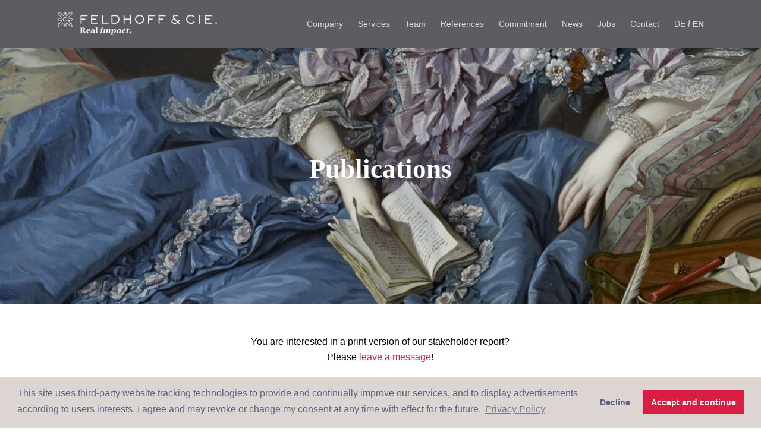

--- FILE ---
content_type: text/html; charset=UTF-8
request_url: https://www.feldhoff-cie.de/en/news/publications
body_size: 3780
content:
<!DOCTYPE html>
<html lang="en">

<head>
  <meta charset="UTF-8" />
  <meta name="viewport" content="width=device-width, initial-scale=1.0" />
  <title>Publications | Feldhoff & Cie.</title>
  <meta name="title" content="Publications | Feldhoff & Cie." />
  <meta name="description" content="" />
  <meta name="robots" content="index" />

  <meta property="og:type" content="website" />
  <meta property="og:url" content='https://www.feldhoff-cie.de/en' />
  <meta property="og:title" content="Publications | Feldhoff & Cie." />
  <meta property="og:description" content="" />
      <meta property="og:image" content="https://www.feldhoff-cie.de/media/site/11ff1ab0fd-1761102135/fci-banner.jpg" />
    <meta property="twitter:card" content="summary_large_image" />

      <link rel="apple-touch-icon" sizes="180x180" href="https://www.feldhoff-cie.de/media/site/71610dec24-1761102135/fci-favicon-96x96-180x180.png" />
    <link rel="icon" type="image/png" sizes="32x32" href="https://www.feldhoff-cie.de/media/site/71610dec24-1761102135/fci-favicon-96x96-32x32.png" />
    <link rel="icon" type="image/png" sizes="16x16" href="https://www.feldhoff-cie.de/media/site/71610dec24-1761102135/fci-favicon-96x96-16x16.png" />
  
    <link href="https://www.feldhoff-cie.de/styles/dist/index.css" rel="stylesheet">
</head>

<body>
  <input type="checkbox" id="gn-menustate" class="gn-menustate" aria-hidden="true">
  <div class='content '>  <header>
    <div class='container'>
      <a href='https://www.feldhoff-cie.de/en'>
                  <img src='https://www.feldhoff-cie.de/media/site/830a0c988b-1761102135/logo-1.png' alt='Feldhoff & Cie. Logo' />
              </a>

      <label class="menuicon" for="gn-menustate" aria-hidden="true">
        <span class="bread bread-top">
          <span class="crust crust-top"></span>
        </span>
        <span class="bread bread-bottom">
          <span class="crust crust-bottom"></span>
        </span>
      </label>

      <nav>
        <ul class='headerlist'>
                      <li class='hasparent'>
              <a href='https://www.feldhoff-cie.de/en/company'>Company</a>
                              <div class='submenu' style='--num: 
                      2            
            ;'>
                  <ul class='submenu'>
                    <li class='header'>
                                              Company                                          </li>
                                          <li class='same'>
                        <a href='https://www.feldhoff-cie.de/en/company'>Company</a>
                      </li>
                                                              <li>
                                                                              <a href='https://3f-group.net/' target='_blank' rel='noopener nofollow noreferrer'>3F Group</a>
                                                                        </li>
                                                          </ul>
                </div>
                          </li>
                      <li class='hasparent'>
              <a href='https://www.feldhoff-cie.de/en/services'>Services</a>
                              <div class='submenu' style='--num: 
                      9            
            ;'>
                  <ul class='submenu'>
                    <li class='header'>
                                              Services                                          </li>
                                                              <li>
                                                  <a href='https://www.feldhoff-cie.de/en/services/brand-concepts'>Brand concepts</a>
                                              </li>
                                          <li>
                                                  <a href='https://www.feldhoff-cie.de/en/services/corporate-communications'>Corporate Communications</a>
                                              </li>
                                          <li>
                                                  <a href='https://www.feldhoff-cie.de/en/services/financial-communications'>Financial communications</a>
                                              </li>
                                          <li>
                                                  <a href='https://www.feldhoff-cie.de/en/services/acceptance-communications'>Acceptance communications</a>
                                              </li>
                                          <li>
                                                  <a href='https://www.feldhoff-cie.de/en/services/special-situations'>Special situations</a>
                                              </li>
                                          <li>
                                                  <a href='https://www.feldhoff-cie.de/en/services/internal-communications'>Internal communications</a>
                                              </li>
                                          <li>
                                                  <a href='https://www.feldhoff-cie.de/en/services/real-estate-forum'>Real Estate Forum</a>
                                              </li>
                                          <li>
                                                  <a href='https://www.feldhoff-cie.de/en/services/real-estate-summit'>Real Estate Summit</a>
                                              </li>
                                          <li>
                                                  <a href='https://www.feldhoff-cie.de/en/services/customised-events'>Customised events</a>
                                              </li>
                                                          </ul>
                </div>
                          </li>
                      <li class='hasparent'>
              <a href='https://www.feldhoff-cie.de/en/team'>Team</a>
                              <div class='submenu' style='--num: 
                      3            
            ;'>
                  <ul class='submenu'>
                    <li class='header'>
                                              Das Team bei Feldhoff & Cie.                                          </li>
                                          <li class='same'>
                        <a href='https://www.feldhoff-cie.de/en/team'>Team</a>
                      </li>
                                                              <li>
                                                  <a href='https://www.feldhoff-cie.de/en/team/corporate-culture'>Corporate Culture</a>
                                              </li>
                                          <li>
                                                  <a href='https://www.feldhoff-cie.de/en/team/career'>Career</a>
                                              </li>
                                                          </ul>
                </div>
                          </li>
                      <li class=''>
              <a href='https://www.feldhoff-cie.de/en/references'>References</a>
                          </li>
                      <li class=''>
              <a href='https://www.feldhoff-cie.de/en/commitment'>Commitment</a>
                          </li>
                      <li class='hasparent'>
              <a href='https://www.feldhoff-cie.de/en/news'>News</a>
                              <div class='submenu' style='--num: 
                      3            
            ;'>
                  <ul class='submenu'>
                    <li class='header'>
                                              News                                          </li>
                                          <li class='same'>
                        <a href='https://www.feldhoff-cie.de/en/news'>News</a>
                      </li>
                                                              <li>
                                                  <a href='https://www.feldhoff-cie.de/en/news/publications'>Publications</a>
                                              </li>
                                          <li>
                                                                              <a href='https://www.feldhoff-cie.de/en/blog'>Blog</a>
                                                                        </li>
                                                          </ul>
                </div>
                          </li>
                      <li class=''>
              <a href='https://www.feldhoff-cie.de/en/jobs'>Jobs</a>
                          </li>
                      <li class=''>
              <a href='https://www.feldhoff-cie.de/en/contact'>Contact</a>
                          </li>
                    <li class='languageswitch'>
            <ul>
                              <li>
                  <a class='lang' href="https://www.feldhoff-cie.de/de/news/publikationen" hreflang="de">
                    de                  </a>
          </li>
                        <li class="active">
                  <a class='lang' href="https://www.feldhoff-cie.de/en/news/publications" hreflang="en">
                    en                  </a>
          </li>
                </ul>
        </li>
        </ul>
      </nav>
    </div>
  </header>

  <section class='layout paddingtopbig paddingbottombig' style='background:
        url("https://www.feldhoff-cie.de/media/site/44803872c6-1761102135/fci_publikationen_header.jpg") no-repeat center / cover,
        #FFFFFF;
  '>
    <div class='container'>
              <div class="column" style="--span:6">
          <div class='block heading bold  center' 
  style='text-align: center; 
    font-family: var(--serif-fonts); 
    color: #FFFFFF;'>
  <h1>
    Publications  </h1>
</div>        </div>
          </div>
  </section>
  <section class='layout paddingtopsmaller paddingbottomnope' style='background:
        #FFFFFF;
  '>
    <div class='container'>
              <div class="column" style="--span:6">
          <div class='block text center' 
  style='text-align: center; 
  font-family: var(--sans-serif-fonts); 
  font-size: 16px; 
  color: #000000;'>
  <p>You are interested in a print version of our stakeholder report? <br>Please <a href="/en/contact" rel="noopener noreferrer nofollow">leave a message</a>!</p></div>        </div>
          </div>
  </section>
  <section class='layout paddingtopsmaller paddingbottomsmall' style='background:
        #FFFFFF;
  '>
    <div class='container'>
              <div class="column" style="--span:6">
          <div class='block publications'>
      <div>
      <img src='https://www.feldhoff-cie.de/media/pages/allpublications/65942fe57b-1761102136/shr-2024-2025.jpg' alt='Feldhoff & Cie. Stakeholder Report 2024/2025'>
      <div>
        <span class='title'>Feldhoff & Cie. Stakeholder Report 2024/2025</span>
        <a href='https://www.feldhoff-cie.de/media/pages/allpublications/bbaaac519c-1761102135/250219_fci_stakeholder-report-2024-25_v1.pdf' target='_blank'>Download now</a>
      </div>
    </div>
      <div>
      <img src='https://www.feldhoff-cie.de/media/pages/allpublications/c07e26ccde-1761102136/im-award-anzeige-2025.jpg' alt='immobilienmanager-Award 2025 / Ad as Aftershow-Partner'>
      <div>
        <span class='title'>immobilienmanager-Award 2025 / Ad as Aftershow-Partner</span>
        <a href='https://www.feldhoff-cie.de/media/pages/allpublications/20c524b732-1761102135/250207_fci_im-award_preistraegerbroschuere_anzeige_award_druckdatei_v1.0.pdf' target='_blank'>Download now</a>
      </div>
    </div>
      <div>
      <img src='https://www.feldhoff-cie.de/media/pages/allpublications/545e8f0f16-1761102136/shr-2023-2024.jpg' alt='Feldhoff & Cie. Stakeholder Report 2023/2024'>
      <div>
        <span class='title'>Feldhoff & Cie. Stakeholder Report 2023/2024</span>
        <a href='https://www.feldhoff-cie.de/media/pages/allpublications/c0a205cb27-1761102136/fci-stakeholder-report-2023-2024_komprimiert.pdf' target='_blank'>Download now</a>
      </div>
    </div>
      <div>
      <img src='https://www.feldhoff-cie.de/media/pages/allpublications/68a22a6626-1761102136/iz-30-jahre-fci-gewinner-anzeige.jpg' alt='Our winning idea for the IZ 30 years anniversary 2024'>
      <div>
        <span class='title'>Our winning idea for the IZ 30 years anniversary 2024</span>
        <a href='https://www.feldhoff-cie.de/media/pages/allpublications/fdc5dbda75-1761102135/231023_fci_iz-30-jahre-jubilaeum_anzeige_230x285_ansichtsdatei_compressed.pdf' target='_blank'>Download now</a>
      </div>
    </div>
      <div>
      <img src='https://www.feldhoff-cie.de/media/pages/allpublications/d4a31f23b0-1761102136/im-award-fci-anzeige.jpg' alt='immobilienmanager-Award 2023 / Ad as Aftershow-Partner'>
      <div>
        <span class='title'>immobilienmanager-Award 2023 / Ad as Aftershow-Partner</span>
        <a href='https://www.feldhoff-cie.de/media/pages/allpublications/ce65fa0fd1-1761102135/221104_fci_im-award-2023_preistraegerbroschuere-anzeige_druckdatei_compressed.pdf' target='_blank'>Download now</a>
      </div>
    </div>
      <div>
      <img src='https://www.feldhoff-cie.de/media/pages/allpublications/58a7066a75-1761102136/fci_shr-2022-2023.jpg' alt='Feldhoff & Cie. Stakeholder Report 2022/2023'>
      <div>
        <span class='title'>Feldhoff & Cie. Stakeholder Report 2022/2023</span>
        <a href='https://www.feldhoff-cie.de/media/pages/allpublications/d76c69a8b8-1761102135/220208_fci_stakeholder-report-2022-2023_v1.0.pdf' target='_blank'>Download now</a>
      </div>
    </div>
      <div>
      <img src='https://www.feldhoff-cie.de/media/pages/allpublications/95f63e03ad-1761102136/weltbeilage-fci-anzeige.jpg' alt='Our ad in Startup Teens Welt-Special Edition'>
      <div>
        <span class='title'>Our ad in Startup Teens Welt-Special Edition</span>
        <a href='https://www.feldhoff-cie.de/media/pages/allpublications/94e0ca623c-1761102135/220728_welt_anzeige_feldhoff_248x370mm.pdf' target='_blank'>Download now</a>
      </div>
    </div>
      <div>
      <img src='https://www.feldhoff-cie.de/media/pages/allpublications/32cb602000-1761102136/feldhoff-cie-stakeholder-report-2021-2022.png' alt='Feldhoff & Cie. Stakeholder Report 2021/2022'>
      <div>
        <span class='title'>Feldhoff & Cie. Stakeholder Report 2021/2022</span>
        <a href='https://www.feldhoff-cie.de/media/pages/allpublications/7fe8da64c9-1761102136/feldhoff-cie-stakeholder-report-2021-2022.pdf' target='_blank'>Download now</a>
      </div>
    </div>
      <div>
      <img src='https://www.feldhoff-cie.de/media/pages/allpublications/143fc9e328-1761102136/shr-2020-2021-cover.jpg' alt='Feldhoff & Cie. Stakeholder Report 2020/2021'>
      <div>
        <span class='title'>Feldhoff & Cie. Stakeholder Report 2020/2021</span>
        <a href='https://www.feldhoff-cie.de/media/pages/allpublications/65d0d28b2f-1761102136/fci_stakeholder-report-2020-2021.pdf' target='_blank'>Download now</a>
      </div>
    </div>
      <div>
      <img src='https://www.feldhoff-cie.de/media/pages/allpublications/2eaf14abe3-1761102135/cover.jpg' alt='Feldhoff & Cie. Stakeholder Report 2019/2020'>
      <div>
        <span class='title'>Feldhoff & Cie. Stakeholder Report 2019/2020</span>
        <a href='https://www.feldhoff-cie.de/media/pages/allpublications/063e3b5b44-1761102135/fci-stakeholder-report-2019-2020.pdf' target='_blank'>Download now</a>
      </div>
    </div>
      <div>
      <img src='https://www.feldhoff-cie.de/media/pages/allpublications/e833922173-1761102136/stakeholder-cover.jpg' alt='Feldhoff & Cie. Stakeholder Report 2018'>
      <div>
        <span class='title'>Feldhoff & Cie. Stakeholder Report 2018</span>
        <a href='https://www.feldhoff-cie.de/media/pages/allpublications/530a77e43e-1761102136/fci_stakeholder-report-2018.pdf' target='_blank'>Download now</a>
      </div>
    </div>
      <div>
      <img src='https://www.feldhoff-cie.de/media/pages/allpublications/5f6f4c4d93-1761102136/iz-anzeige-cover.jpg' alt='Our winning idea for the IZ 25 years anniversary 2018'>
      <div>
        <span class='title'>Our winning idea for the IZ 25 years anniversary 2018</span>
        <a href='https://www.feldhoff-cie.de/media/pages/allpublications/4c82c9bddc-1761102135/2018_fci_iz-anzeige-25-jubliaeum.pdf' target='_blank'>Download now</a>
      </div>
    </div>
      <div>
      <img src='https://www.feldhoff-cie.de/media/pages/allpublications/755784987d-1761102136/future-ready-cover.png' alt='Feldhoff & Cie. in „Future-ready“ 2018'>
      <div>
        <span class='title'>Feldhoff & Cie. in „Future-ready“ 2018</span>
        <a href='https://www.feldhoff-cie.de/media/pages/allpublications/715a463aa4-1761102136/fci_future-ready_buch-auszug-feldhoff_2018.pdf' target='_blank'>Download now</a>
      </div>
    </div>
      <div>
      <img src='https://www.feldhoff-cie.de/media/pages/allpublications/f677849460-1761102136/feldhoff-cie._logo_vorschaubild.png' alt='Feldhoff & Cie. Logo'>
      <div>
        <span class='title'>Feldhoff & Cie. Logo</span>
        <a href='https://www.feldhoff-cie.de/media/pages/allpublications/9bcb6c2d1f-1761102135/fci-logo-mit-claim_grau.pdf' target='_blank'>Download now</a>
      </div>
    </div>
      <div>
      <img src='https://www.feldhoff-cie.de/media/pages/allpublications/55b435200b-1761102136/feldhoff-stakeholder-report-2016.jpg' alt='Feldhoff & Cie. Stakeholder Report 2016'>
      <div>
        <span class='title'>Feldhoff & Cie. Stakeholder Report 2016</span>
        <a href='https://www.feldhoff-cie.de/media/pages/allpublications/6767eace5a-1761102136/fci_com_stakeholderreport2016_final_gross.pdf' target='_blank'>Download now</a>
      </div>
    </div>
      <div>
      <img src='https://www.feldhoff-cie.de/media/pages/allpublications/547a78bd14-1761102135/fci-stakeholder-report-2015-cover.png' alt='Feldhoff & Cie. Stakeholder Report 2015'>
      <div>
        <span class='title'>Feldhoff & Cie. Stakeholder Report 2015</span>
        <a href='https://www.feldhoff-cie.de/media/pages/allpublications/81bfd84853-1761102135/fci-stakeholder-report-2015-final.pdf' target='_blank'>Download now</a>
      </div>
    </div>
  </div>        </div>
          </div>
  </section>

</div>
<footer>
  <div class='container'>
    <a href='https://www.feldhoff-cie.de/en'>
            <img src='https://www.feldhoff-cie.de/media/site/830a0c988b-1761102135/logo-1.png' alt='Feldhoff & Cie. Logo' />
          </a>
    <div class='blocks'>
      <div class='block'>
        <p>Feldhoff &amp; Cie. Holding GmbH<br>WESTEND TOWER<br>Grüneburgweg 58-62<br>60322 Frankfurt am Main</p>      </div>
      <div class='block'>
        <p>T +49 69 2648677 0 <br>F +49 69 2648677 20 <br>E <a href="mailto:info@feldhoff-cie.de" rel="noopener noreferrer nofollow">info@feldhoff-cie.de</a></p>        <ul class='socialmedia'>
                    <li>
            <a href='https://de.linkedin.com/company/feldhoff-&-cie.' target='_blank' rel='noopener norefferer nofollow'>
              <svg xmlns="http://www.w3.org/2000/svg" viewBox="0 0 448 512"><path d="M100.28 448H7.4V148.9h92.88zM53.79 108.1C24.09 108.1 0 83.5 0 53.8a53.79 53.79 0 0 1 107.58 0c0 29.7-24.1 54.3-53.79 54.3zM447.9 448h-92.68V302.4c0-34.7-.7-79.2-48.29-79.2-48.29 0-55.69 37.7-55.69 76.7V448h-92.78V148.9h89.08v40.8h1.3c12.4-23.5 42.69-48.3 87.88-48.3 94 0 111.28 61.9 111.28 142.3V448z"/></svg>            </a>
          </li>
                  </ul>
      </div>
      <div class='block'>
        <ul class='pageslist'>
          <li>
            <a href='https://www.feldhoff-cie.de/en'>Home</a>
          </li>
                    <li>
            <a href='https://www.feldhoff-cie.de/en/company'>Company</a>
          </li>
                    <li>
            <a href='https://www.feldhoff-cie.de/en/services'>Services</a>
          </li>
                    <li>
            <a href='https://www.feldhoff-cie.de/en/team'>Team</a>
          </li>
                    <li>
            <a href='https://www.feldhoff-cie.de/en/references'>References</a>
          </li>
                    <li>
            <a href='https://www.feldhoff-cie.de/en/commitment'>Commitment</a>
          </li>
                    <li>
            <a href='https://www.feldhoff-cie.de/en/news'>News</a>
          </li>
                    <li>
            <a href='https://www.feldhoff-cie.de/en/jobs'>Jobs</a>
          </li>
                    <li>
            <a href='https://www.feldhoff-cie.de/en/contact'>Contact</a>
          </li>
                  </ul>
      </div>
    </div>
    <div class='legal'>
      <div class='notice'>
          © Feldhoff & Cie. Holding GmbH      </div>
      <div class='links'>
                <a href='https://www.feldhoff-cie.de/en/imprint'>Imprint</a>
                <a href='https://www.feldhoff-cie.de/en/data-privacy'>Data privacy</a>
                  
      </div>
    </div>
  </div>
</footer><script src="https://www.feldhoff-cie.de/js/cookieconsent.js"></script><script>
window.addEventListener('load', function(){
  window.cookieconsent.initialise({
    revokeBtn: "<div class='cc-revoke'></div>",
    type: "opt-in",
    palette: {
      popup: {
        background: "#dcd5d1",
        text: "#5E6280"
      },
      button: {
        background: "#d81f41",
        text: "#fff"
      }
    },
    content: {
      message: "This site uses third-party website tracking technologies to provide and continually improve our services, and to display advertisements according to users interests. I agree and may revoke or change my consent at any time with effect for the future.",
      link: "Privacy Policy",
      allow: "Accept and continue",
      deny: "Decline",
      href: "https://www.feldhoff-cie.de/impressum"
    },
    onInitialise: function(status) {
      if(status == cookieconsent.status.allow) startGA();
    },
    onStatusChange: function(status) {
      if (this.hasConsented()) startGA();
    }
  })
});

function startGA() {
  (function(i,s,o,g,r,a,m){i['GoogleAnalyticsObject']=r;i[r]=i[r]||function(){
    (i[r].q=i[r].q||[]).push(arguments)},i[r].l=1*new Date();a=s.createElement(o),
    m=s.getElementsByTagName(o)[0];a.async=1;a.src=g;m.parentNode.insertBefore(a,m)
  })(window,document,'script','//www.google-analytics.com/analytics.js','ga');
  ga('create', 'UA-81471837-1', 'auto');
  ga('send', 'pageview');
}
</script>  </body>

  </html>

--- FILE ---
content_type: text/css
request_url: https://www.feldhoff-cie.de/styles/dist/index.css
body_size: 10091
content:
main.pressrelease section.title{background-color:#f1f3f0;padding:60px 0}main.pressrelease section.title img.logo{margin:20px 0;height:36px;width:auto}main.pressrelease section.title h1{font-family:var(--serif-fonts);font-size:36px;font-weight:700;max-width:800px;margin:0}@media only screen and (max-width: 700px){main.pressrelease section.title h1{font-size:24px}}main.pressrelease section.preview{padding:80px 0}main.pressrelease section.preview div.preview{font-family:var(--sans-serif-fonts);font-size:18px;color:#5e6280;line-height:26px;max-width:700px;margin-bottom:20px}@media only screen and (max-width: 700px){main.pressrelease section.preview div.preview{font-size:16px}}main.pressrelease section.preview a{color:#d81f41;font-size:16px;font-weight:700;font-family:var(--sans-serif-fonts)}main.pressrelease section.digest{padding-bottom:100px}main.pressrelease section.digest h2{margin:0 0 40px 0;font-size:28px;font-family:var(--serif-fonts);font-weight:700}@media only screen and (max-width: 700px){main.pressrelease section.digest h2{font-size:20px}}main.pressrelease section.digest div.digests{display:grid;grid-template-columns:repeat(3, 1fr);grid-gap:24px}@media only screen and (max-width: 800px){main.pressrelease section.digest div.digests{grid-template-columns:1fr !important}}@media only screen and (max-width: 1200px){main.pressrelease section.digest div.digests{grid-template-columns:1fr 1fr}}main.pressrelease section.digest div.digests div.newsblock{height:450px}main.pressrelease section.digest div.cta{display:flex;width:100%;justify-content:center;margin-top:40px}main.pressrelease section.digest a.moredigest{padding:12px 24px;border-radius:40px;background-color:#d81f41;color:#fff;display:block;width:-webkit-max-content;width:-moz-max-content;width:max-content;font-family:var(--sans-serif-fonts);text-decoration:none}main.event section.title{background-color:#f1f3f0;padding:60px 0}main.event section.title img.logo{margin:20px 0;height:36px;width:auto}main.event section.title h1{font-family:var(--serif-fonts);font-size:36px;font-weight:700;max-width:800px;margin:0}@media only screen and (max-width: 700px){main.event section.title h1{font-size:24px}}main.event section.content{padding:0 0 80px 0}main.event section.content div.preview{font-family:var(--sans-serif-fonts);font-size:18px;color:#5e6280;line-height:26px;max-width:700px;margin-bottom:20px;margin-top:80px}@media only screen and (max-width: 700px){main.event section.content div.preview{font-size:16px}}main.event section.content a{color:#d81f41;font-size:16px;font-weight:700;font-family:var(--sans-serif-fonts);display:block;margin-top:80px}main.event section.content iframe{display:block;width:100%;margin-top:80px}main.news section.header{width:100%;height:400px;background-repeat:no-repeat;background-size:cover;display:flex;flex-direction:column;align-items:center;justify-content:center}main.news section.header h1{font-family:var(--serif-fonts);font-size:45px;color:#fff;margin:0;font-weight:700}main.news section.filter{width:100%;background-color:var(--dark-grey);color:#f6f6f6;padding:40px 0}main.news section.filter>div.container>form{display:grid;grid-template-columns:repeat(6, 1fr);grid-gap:36px 24px}main.news section.filter label{display:block;font-family:var(--sans-serif-fonts);font-size:13px;letter-spacing:1px;text-transform:uppercase;margin-bottom:12px;color:#fff}main.news section.filter label.checkbox{position:relative;padding-left:38px;cursor:pointer;font-size:16px;-webkit-user-select:none;-moz-user-select:none;-ms-user-select:none;user-select:none;text-transform:none;letter-spacing:0;height:24px;display:flex;flex-direction:column;justify-content:center;color:#f6f6f6;overflow-wrap:normal;-webkit-hyphens:none;-ms-hyphens:none;hyphens:none}main.news section.filter label.checkbox:first-of-type{margin-right:24px}main.news section.filter label.checkbox:hover input~span.checkmark{background-color:#2f3033}main.news section.filter label.checkbox input:checked~span.checkmark:after{display:block}main.news section.filter label.checkbox>img{max-height:20px;height:100%}main.news section.filter input{height:48px;background-color:#414347;border:none;width:100%;position:relative;display:block;font-size:16px;color:#fff}main.news section.filter input[type=search]{background-image:url("../../svgs/search.svg");background-repeat:no-repeat;background-size:20px;background-position:16px center;padding:14px 16px 14px 46px}main.news section.filter input[type=checkbox]{position:absolute;opacity:0;cursor:pointer;height:0;width:0}main.news section.filter input[type=submit]{height:100%;background:none;padding:14px 32px 14px 16px;text-align:right;background-image:url("../../svgs/arrow-beige.svg");background-repeat:no-repeat;background-size:20px;background-position:100% center;transition:margin .2s ease-in-out;cursor:pointer;margin-right:8px;width:-webkit-max-content;width:-moz-max-content;width:max-content}main.news section.filter input[type=submit]:hover{margin-right:0px}main.news section.filter input#date{padding:14px 46px 14px 16px;background-image:url("../../svgs/date.svg");background-repeat:no-repeat;background-size:20px;background-position:calc(100% - 16px) center;background-origin:left}main.news section.filter input::-moz-placeholder{color:#8f95a4}main.news section.filter input:-ms-input-placeholder{color:#8f95a4}main.news section.filter input::placeholder{color:#8f95a4}main.news section.filter div.submit{display:flex;justify-content:flex-end}main.news section.filter div.checkboxes>div{display:flex;flex-direction:row;flex-wrap:wrap}main.news section.filter div.checkboxes span.checkmark{position:absolute;top:0;left:0;height:24px;width:24px;background-color:#494a4e;transition:background-color .1s ease-in-out}main.news section.filter div.checkboxes span.checkmark:after{content:url("../../svgs/checked.svg");position:absolute;display:none;width:13px;height:9px;top:5px;right:7.5px}main.news section.filter .span4{grid-column-start:span 4}@media only screen and (max-width: 1200px){main.news section.filter .span4{grid-column-start:span 3}}@media only screen and (max-width: 800px){main.news section.filter .span4{grid-column-start:span 6}}main.news section.filter .span2{grid-column-start:span 2}@media only screen and (max-width: 1200px){main.news section.filter .span2{grid-column-start:span 3}main.news section.filter .span2.submit{grid-column-start:span 6}}@media only screen and (max-width: 800px){main.news section.filter .span2{grid-column-start:span 6}main.news section.filter .span2.inline{grid-column-start:span 4}main.news section.filter .span2.submit{grid-column-start:span 2}}@media only screen and (max-width: 500px){main.news section.filter .span2.submit{grid-column-start:span 6}}main.news section.articles h1{font-size:28px;font-family:var(--serif-fonts);margin:68px 0 34px 0}main.news section.articles>div.container>div.newsblocks{display:grid;grid-template-columns:repeat(3, 1fr);grid-gap:24px;margin-bottom:100px}@media only screen and (max-width: 800px){main.news section.articles>div.container>div.newsblocks{grid-template-columns:1fr !important}}@media only screen and (max-width: 1200px){main.news section.articles>div.container>div.newsblocks{grid-template-columns:1fr 1fr}}main.news section.articles>div.container>div.newsblocks div.newsblock{height:450px}main.news section.articles>div.container>div.newsblocks>h1{height:300px;grid-column-start:span 3;text-align:center;display:flex;justify-content:center;align-items:center}div.litepicker{--date-container-months-color-bg: #f1f3f0;--date-container-months-box-shadow-color: #ddd;--date-footer-color-bg: #fafafa;--date-footer-box-shadow-color: #ddd;--date-tooltip-color-bg: #fff;--date-month-header-color: #333;--date-button-prev-month-color: #9e9e9e;--date-button-next-month-color: #9e9e9e;--date-button-prev-month-color-hover: #d81f41;--date-button-next-month-color-hover: #d81f41;--date-month-width: calc(var(--date-day-width) * 7);--date-month-weekday-color: #9e9e9e;--date-month-week-number-color: #9e9e9e;--date-day-width: 38px;--date-day-color: #333;--date-day-color-hover: #d81f41;--date-is-in-range-color: #dcd5d1;--date-is-locked-color: #9e9e9e;--date-is-start-color: #fff;--date-is-start-color-bg: #d81f41;--date-is-end-color: #fff;--date-is-end-color-bg: #d81f41;--date-button-cancel-color: #fff;--date-button-cancel-color-bg: #9e9e9e;--date-button-apply-color: #fff;--date-button-apply-color-bg: #2196f3;--date-button-reset-color: #909090;--date-button-reset-color-hover: #d81f41;--date-highlighted-day-color: #333;--date-highlighted-day-color-bg: #ffeb3b;font-family:var(--sans-serif-fonts);font-size:.8em;display:none;margin-top:20px}div.litepicker::after,div.litepicker::after{content:"";position:absolute;bottom:100%;width:0;height:0;border-style:solid;border-top-color:transparent !important;border-width:8px}div.litepicker::before{right:auto;left:calc(50% - 8px);border-color:rgba(0,0,0,.05) transparent}div.litepicker::after{right:auto;left:calc(50% - 8px);border-color:var(--date-container-months-color-bg) transparent}div.litepicker button{border:none;background:none}div.litepicker .container__main{display:flex}div.litepicker .container__months{display:flex;flex-wrap:wrap;background-color:var(--date-container-months-color-bg);width:calc( var(--date-month-width) + 10px );box-sizing:content-box}div.litepicker .container__months.columns-2{width:calc((var(--date-month-width) * 2) + 20px)}div.litepicker .container__months.columns-3{width:calc((var(--date-month-width) * 3) + 30px)}div.litepicker .container__months.columns-4{width:calc((var(--date-month-width) * 4) + 40px)}div.litepicker .container__months.split-view .month-item-header .button-previous-month,div.litepicker .container__months.split-view .month-item-header .button-next-month{visibility:visible}div.litepicker .container__months .month-item{padding:5px;width:var(--date-month-width);box-sizing:content-box}div.litepicker .container__months .month-item-header{display:flex;justify-content:space-between;font-weight:500;padding:10px 5px;text-align:center;align-items:center;color:var(--date-month-header-color)}div.litepicker .container__months .month-item-header div{flex:1}div.litepicker .container__months .month-item-header div>.month-item-name{margin-right:5px}div.litepicker .container__months .month-item-header div>.month-item-year{padding:0}div.litepicker .container__months .month-item-header .reset-button{color:var(--date-button-reset-color)}div.litepicker .container__months .month-item-header .reset-button>svg{fill:var(--date-button-reset-color)}div.litepicker .container__months .month-item-header .reset-button *{pointer-events:none}div.litepicker .container__months .month-item-header .reset-button:hover{color:var(--date-button-reset-color-hover)}div.litepicker .container__months .month-item-header .reset-button:hover>svg{fill:var(--date-button-reset-color-hover)}div.litepicker .container__months .month-item-header .button-previous-month,div.litepicker .container__months .month-item-header .button-next-month{visibility:hidden;text-decoration:none;padding:3px 5px;transition:color .3s,border .3s;cursor:default}div.litepicker .container__months .month-item-header .button-previous-month *,div.litepicker .container__months .month-item-header .button-next-month *{pointer-events:none}div.litepicker .container__months .month-item-header .button-previous-month{color:var(--date-button-prev-month-color)}div.litepicker .container__months .month-item-header .button-previous-month>svg,div.litepicker .container__months .month-item-header .button-previous-month>img{fill:var(--date-button-prev-month-color)}div.litepicker .container__months .month-item-header .button-previous-month:hover{color:var(--date-button-prev-month-color-hover)}div.litepicker .container__months .month-item-header .button-previous-month:hover>svg{fill:var(--date-button-prev-month-color-hover)}div.litepicker .container__months .month-item-header .button-next-month{color:var(--date-button-next-month-color)}div.litepicker .container__months .month-item-header .button-next-month>svg,div.litepicker .container__months .month-item-header .button-next-month>img{fill:var(--date-button-next-month-color)}div.litepicker .container__months .month-item-header .button-next-month:hover{color:var(--date-button-next-month-color-hover)}div.litepicker .container__months .month-item-header .button-next-month:hover>svg{fill:var(--date-button-next-month-color-hover)}div.litepicker .container__months .month-item-weekdays-row{display:flex;justify-self:center;justify-content:flex-start;color:var(--date-month-weekday-color);text-transform:uppercase;letter-spacing:1px}div.litepicker .container__months .month-item-weekdays-row>div{padding:5px 0;font-size:85%;flex:1;width:var(--date-day-width);text-align:center}div.litepicker .container__months .month-item:first-child .button-previous-month{visibility:visible}div.litepicker .container__months .month-item:last-child .button-next-month{visibility:visible}div.litepicker .container__months .month-item.no-previous-month .button-previous-month{visibility:hidden}div.litepicker .container__months .month-item.no-next-month .button-next-month{visibility:hidden}div.litepicker .container__days{display:flex;flex-wrap:wrap;justify-self:center;justify-content:flex-start;text-align:center;box-sizing:content-box}div.litepicker .container__days>div,div.litepicker .container__days>a{padding:5px 0;width:var(--date-day-width)}div.litepicker .container__days .day-item{color:var(--date-day-color);text-align:center;text-decoration:none;transition:color .3s,border .3s;cursor:default}div.litepicker .container__days .day-item:hover{color:var(--date-day-color-hover);box-shadow:inset 0 0 0 1px var(--date-day-color-hover)}div.litepicker .container__days .day-item.is-today{color:var(--date-is-today-color);font-weight:600}div.litepicker .container__days .day-item.is-locked{color:var(--date-is-locked-color)}div.litepicker .container__days .day-item.is-locked:hover{color:var(--date-is-locked-color);box-shadow:none;cursor:default}div.litepicker .container__days .day-item.is-in-range{background-color:var(--date-is-in-range-color)}div.litepicker .container__days .day-item.is-start-date{color:var(--date-is-start-color);background-color:var(--date-is-start-color-bg)}div.litepicker .container__days .day-item.is-end-date{color:var(--date-is-end-color);background-color:var(--date-is-end-color-bg)}div.litepicker .container__days .day-item.is-highlighted{color:var(--date-highlighted-day-color);background-color:var(--date-highlighted-day-color-bg)}div.litepicker .container__days .week-number{display:flex;align-items:center;justify-content:center;color:var(--date-month-week-number-color);font-size:85%}div.litepicker .container__footer{text-align:right;padding:10px 5px;margin:0 5px;background-color:var(--date-footer-color-bg);box-shadow:inset 0px 3px 3px 0px var(--date-footer-box-shadow-color)}div.litepicker .container__footer .preview-date-range{margin-right:10px;font-size:90%}div.litepicker .container__footer .button-cancel{background-color:var(--date-button-cancel-color-bg);color:var(--date-button-cancel-color);border:0;padding:3px 7px 4px}div.litepicker .container__footer .button-cancel *{pointer-events:none}div.litepicker .container__footer .button-apply{background-color:var(--date-button-apply-color-bg);color:var(--date-button-apply-color);border:0;padding:3px 7px 4px;margin-left:10px;margin-right:10px}div.litepicker .container__footer .button-apply:disabled{opacity:.7}div.litepicker .container__footer .button-apply *{pointer-events:none}div.litepicker .container__tooltip{position:absolute;margin-top:-4px;padding:4px 8px;background-color:var(--date-tooltip-color-bg);box-shadow:0 1px 3px rgba(0,0,0,.25);white-space:nowrap;font-size:11px;pointer-events:none;visibility:hidden}div.litepicker .container__tooltip:before{position:absolute;bottom:-5px;left:calc(50% - 5px);border-top:5px solid rgba(0,0,0,.12);border-right:5px solid transparent;border-left:5px solid transparent;content:""}div.litepicker .container__tooltip:after{position:absolute;bottom:-4px;left:calc(50% - 4px);border-top:4px solid var(--date-tooltip-color-bg);border-right:4px solid transparent;border-left:4px solid transparent;content:""}footer{background-color:var(--dark-grey);color:#fff;font-family:var(--sans-serif-fonts);font-weight:400;line-height:26px;font-size:16px;flex-shrink:0;padding-top:50px;padding-bottom:20px}footer img{height:40px}footer div.blocks{display:flex;flex-direction:row;width:100%;max-width:860px;justify-content:space-between;margin:50px 0}@media only screen and (max-width: 700px){footer div.blocks{margin:20px 0 30px 0;flex-direction:column}footer div.blocks>div.block{margin-top:20px}}footer div.blocks>div.block>ul{margin:0;padding:0;list-style:none}footer div.blocks>div.block>ul>li{display:block}footer div.blocks>div.block>ul.socialmedia{margin-top:20px;display:flex}footer div.blocks>div.block>ul.socialmedia svg{fill:var(--light-white);height:17px;width:auto;margin-right:16px}footer div.legal{color:var(--light-blueish-grey);display:flex;flex-direction:row;justify-content:space-between}@media only screen and (max-width: 700px){footer div.legal{flex-direction:column}footer div.legal>div.block{margin-top:20px}}footer div.legal>div.links>a{margin-left:15px}@media only screen and (max-width: 700px){footer div.legal>div.links>a{margin:0 15px 0 0}}footer a{color:inherit;text-decoration:none}footer a:hover{font-weight:500}input#gn-menustate{border:0;clip:rect(0, 0, 0, 0);height:1px;margin:-1px;overflow:hidden;padding:0;position:absolute;width:1px}header{background-color:var(--dark-grey);font-family:var(--sans-serif-fonts);font-size:14px;color:var(--light-white);height:80px;position:fixed;z-index:999;top:0;left:0;right:0}@media only screen and (max-width: 400px){header{height:65px}}header>div.container{display:flex;align-items:center;justify-content:space-between;height:100%;position:relative}header>div.container img{height:40px;position:relative}@media only screen and (max-width: 400px){header>div.container img{height:30px}}header>div.container label.menuicon{border:0;clip:rect(0, 0, 0, 0);height:1px;margin:-1px;overflow:hidden;padding:0;position:absolute;width:1px}@media only screen and (max-width: 1000px){header>div.container label.menuicon{border:none;clip:auto;height:auto;margin:auto;overflow:visible;position:static;width:auto;display:block;position:absolute;top:16px;right:0;width:48px;height:48px;cursor:pointer;transition:transform .5s cubic-bezier(0.28, 0.11, 0.32, 1);transform:rotate(0)}}@media only screen and (max-width: 1000px)and (max-width: 400px){header>div.container label.menuicon{top:9px}}@media only screen and (max-width: 1000px){header>div.container label.menuicon:hover{opacity:.65}}@media only screen and (max-width: 1000px){header>div.container label.menuicon span.bread{position:absolute;top:0;right:0;width:48px;height:48px;transition:transform .5s cubic-bezier(0.28, 0.11, 0.32, 1);transform:rotate(0)}header>div.container label.menuicon span.bread span.crust{display:block;width:18px;height:2px;background:#fff;position:absolute;left:15px}header>div.container label.menuicon span.bread span.crust.crust-top{top:23px;transition:transform .5s cubic-bezier(0.28, 0.11, 0.32, 1);transform:translateY(-3px)}header>div.container label.menuicon span.bread span.crust.crust-bottom{bottom:23px;transition:transform .5s cubic-bezier(0.28, 0.11, 0.32, 1);transform:translateY(3px)}}header>div.container li.languageswitch>ul{text-transform:uppercase;list-style:none;padding:0;font-family:var(--sans-serif-fonts);font-weight:400}@media only screen and (max-width: 1000px){header>div.container li.languageswitch>ul{font-size:16px}}header>div.container li.languageswitch>ul li{display:inline-block;margin:0}header>div.container li.languageswitch>ul li.active{font-weight:600}header>div.container li.languageswitch>ul li:nth-child(2)::before{content:"/"}@media only screen and (max-width: 1000px){header>div.container>nav>ul.headerlist{display:none}}@media only screen and (min-width: 1000px){header>div.container>nav>ul.headerlist{list-style:none;display:flex;flex-direction:row}header>div.container>nav>ul.headerlist>li{margin-left:25px;position:relative;display:block}header>div.container>nav>ul.headerlist>li a{text-decoration:none;color:inherit}header>div.container>nav>ul.headerlist>li:hover>div.submenu{visibility:visible;max-height:calc(124px + 55px * var(--num));opacity:1;box-shadow:0px 12px 18px rgba(0,0,0,.27)}header>div.container>nav>ul.headerlist>li div.submenu{right:auto;max-width:380px;width:70vw;top:30px;position:absolute;left:clamp(calc(-190px + 50%), calc(-35vw + 50%), 0px);box-shadow:none;transition:all 300ms ease-in-out 50ms,opacity 250ms ease-in-out 50ms;overflow:hidden;visibility:hidden;max-height:0px;opacity:0;transform-origin:top;padding-bottom:10px}header>div.container>nav>ul.headerlist>li div.submenu>ul.submenu{top:10px;background:#fff;list-style-type:none;padding:25px 30px;position:relative}header>div.container>nav>ul.headerlist>li div.submenu>ul.submenu::before,header>div.container>nav>ul.headerlist>li div.submenu>ul.submenu::after{content:"";position:absolute;bottom:100%;width:0;height:0;border-style:solid;border-top-color:transparent !important;border-width:8px}header>div.container>nav>ul.headerlist>li div.submenu>ul.submenu::before{right:auto;left:calc(50% - 8px);border-color:rgba(0,0,0,.05) transparent}header>div.container>nav>ul.headerlist>li div.submenu>ul.submenu::after{right:auto;left:calc(50% - 8px);border-color:#fff transparent}header>div.container>nav>ul.headerlist>li div.submenu>ul.submenu>li.header{font-size:20px;font-weight:700;font-family:var(--serif-fonts);line-height:28px;margin:0 0 22px 0;color:#000}header>div.container>nav>ul.headerlist>li div.submenu>ul.submenu>li{margin:0 0 14px 0}header>div.container>nav>ul.headerlist>li div.submenu>ul.submenu>li a{font-size:16px;line-height:24px;color:#1d3352}header>div.container>nav>ul.headerlist>li div.submenu>ul.submenu>li a::after{content:url("../../svgs/arrow-beige.svg");margin-left:6px;height:9px;width:16px;transition:margin 100ms ease-in-out}header>div.container>nav>ul.headerlist>li div.submenu>ul.submenu>li a:hover::after{margin-left:10px}header>div.container>nav>ul.headerlist>li div.submenu>ul.submenu>li.headerlink{width:100%;margin:23px 0 0 0;border-top:1px solid #5e6280;padding-top:23px}header>div.container>nav>ul.headerlist>li div.submenu>ul.submenu>li.headerlink a{font-weight:500;color:#d81f41}}@media only screen and (max-width: 1000px){input#gn-menustate:checked~div.content>header{background-color:var(--dark-grey);top:0;bottom:0;left:0;right:0;z-index:999;width:100%;height:100vh;overflow:scroll}input#gn-menustate:checked~div.content>header>div.container{align-items:flex-start;justify-content:flex-start;flex-direction:column}input#gn-menustate:checked~div.content>header>div.container>nav>ul.headerlist{list-style:none;display:flex;flex-direction:column;margin-top:60px;padding:0;margin-bottom:50px}input#gn-menustate:checked~div.content>header>div.container>nav>ul.headerlist a{text-decoration:none;color:inherit}input#gn-menustate:checked~div.content>header>div.container>nav>ul.headerlist>li{display:block;font-size:20px;margin-bottom:40px;font-family:var(--serif-fonts);font-weight:700}input#gn-menustate:checked~div.content>header>div.container>nav>ul.headerlist>li a:not(a.lang)::after{content:url("../../svgs/arrowwhite.svg");margin-left:6px;height:9px;width:16px;transition:margin 100ms ease-in-out}input#gn-menustate:checked~div.content>header>div.container>nav>ul.headerlist>li a:hover::after{margin-left:10px}input#gn-menustate:checked~div.content>header>div.container>nav>ul.headerlist>li>div.submenu{margin-top:10px;border-top:1px solid rgba(255,255,255,.5);padding-top:10px}input#gn-menustate:checked~div.content>header>div.container>nav>ul.headerlist>li>div.submenu>ul.submenu{list-style:none;padding:0}input#gn-menustate:checked~div.content>header>div.container>nav>ul.headerlist>li>div.submenu>ul.submenu>li.header{display:none}input#gn-menustate:checked~div.content>header>div.container>nav>ul.headerlist>li>div.submenu>ul.submenu>li.same{display:none}input#gn-menustate:checked~div.content>header>div.container>nav>ul.headerlist>li>div.submenu>ul.submenu>li a{font-family:var(--sans-serif-fonts);font-weight:400;font-size:16px;line-height:24px;color:#fff}input#gn-menustate:checked~div.content>header>div.container>nav>ul.headerlist>li>div.submenu>ul.submenu>li.headerlink{display:none;width:100%;margin:23px 0 0 0;border-top:1px solid rgba(200,200,200,.5);padding-top:23px}input#gn-menustate:checked~div.content>header>div.container>nav>ul.headerlist>li>div.submenu>ul.submenu>li.headerlink a{font-weight:500;color:#fff}input#gn-menustate:checked~div.content>header>div.container img{z-index:999;top:19px}}@media only screen and (max-width: 1000px)and (max-width: 400px){input#gn-menustate:checked~div.content>header>div.container img{top:16px}}@media only screen and (max-width: 1000px){input#gn-menustate:checked~div.content>header>div.container>label.menuicon{z-index:999;transform:rotate(90deg)}input#gn-menustate:checked~div.content>header>div.container>label.menuicon span.bread.bread-top{transition:transform .5s cubic-bezier(0.28, 0.11, 0.32, 1);transform:rotate(45deg)}input#gn-menustate:checked~div.content>header>div.container>label.menuicon span.bread.bread-bottom{transition:transform .5s cubic-bezier(0.28, 0.11, 0.32, 1);transform:rotate(-45deg)}input#gn-menustate:checked~div.content>header>div.container>label.menuicon span.bread span.crust{transform:translateY(0);transition-delay:0}}section.layout.paddingtopno{padding-top:0}section.layout.paddingtopsmaller{padding-top:50px}section.layout.paddingtopsmall{padding-top:100px}section.layout.paddingtopmedium{padding-top:140px}section.layout.paddingtopbig{padding-top:180px}section.layout.paddingtopbigger{padding-top:250px}section.layout.paddingbottomno{padding-bottom:0}section.layout.paddingbottomsmaller{padding-bottom:50px}section.layout.paddingbottomsmall{padding-bottom:100px}section.layout.paddingbottommedium{padding-bottom:140px}section.layout.paddingbottombig{padding-bottom:180px}section.layout.paddingbottombigger{padding-bottom:250px}section.layout>div.container{display:grid;grid-template-columns:repeat(6, 1fr);grid-column-gap:60px}section.layout>div.container div.column{grid-column:span var(--span);max-width:100%}@media only screen and (max-width: 900px){section.layout>div.container div.column:not(:nth-child(1)){margin-top:20px}}@media only screen and (max-width: 900px){section.layout>div.container div.column{grid-column-start:span 6}}div.newsblock{width:100%;height:100%;max-height:450px;background:#f1f3f0;position:relative;cursor:pointer !important;overflow:hidden}div.newsblock.internal{background:#5b5d62}div.newsblock.internal::before{background:linear-gradient(180deg, rgba(91, 93, 98, 0) 41.22%, rgba(91, 93, 98, 0.83) 68.31%, #5b5d62 96.1%)}div.newsblock.internal::after{content:url("/svgs/newsarrow-white.svg")}div.newsblock.internal img{filter:brightness(100)}div.newsblock.internal div.description,div.newsblock.internal span.title{color:#fff}div.newsblock::before{content:"";position:absolute;top:0;bottom:0;left:0;right:0;width:100%;height:100%;background-image:linear-gradient(180deg, rgba(241, 243, 240, 0) 41.22%, rgba(241, 243, 240, 0.83) 68.31%, #f1f3f0 96.1%);background-position:0px 50px;background-repeat:no-repeat;transition:background-position .2s ease-in-out;pointer-events:none}div.newsblock::after{content:url("/svgs/newsarrow.svg");position:absolute;right:32px;bottom:30px;opacity:0;pointer-events:none;transition:opacity .2s ease-in-out}div.newsblock:hover::before{background-position:0 0}div.newsblock:hover::after{opacity:1}div.newsblock a{display:block;padding:32px;height:100%;width:100%;text-decoration:none;cursor:pointer !important;overflow:hidden}div.newsblock a::after{content:"";position:absolute;top:0;bottom:0;left:0;right:0;width:100%;height:100%;background-image:linear-gradient(180deg, rgba(241, 243, 240, 0) 67.13%, #f1f3f0 96.1%);background-position:0px 30px;background-repeat:no-repeat;pointer-events:none}div.newsblock div.logo{height:50px;display:flex;align-items:center}div.newsblock img{max-height:50px;max-width:90px;width:auto;height:auto;-o-object-fit:fill;object-fit:fill}div.newsblock span.title{display:block;font-size:20px;font-weight:700;font-family:var(--serif-fonts);margin-top:15px;color:#000}div.newsblock div.description{font-family:var(--sans-serif-fonts);font-size:16px;line-height:26px;color:#5e6280;margin-top:20px;height:100%}div.logos{margin-bottom:20px;display:grid;gap:20px;line-height:0;grid-template-columns:repeat(var(--span), 1fr)}@media only screen and (max-width: 1000px){div.logos{grid-template-columns:repeat(3, 1fr)}}@media only screen and (max-width: 600px){div.logos{grid-template-columns:repeat(2, 1fr)}}div.logos>div.logo{display:flex;justify-content:center;align-items:center}div.logos>div.logo a{display:block}div.logos>div.logo img{max-height:100%;width:100%;max-width:100%;pointer-events:none}div.heading h1,div.heading h2,div.heading h3{margin:0 0 22px 0;font-weight:inherit}div.heading h1{font-size:45px}@media only screen and (max-width: 600px){div.heading h1{font-size:38px}}@media only screen and (max-width: 400px){div.heading h1{font-size:28px}}div.heading h2{font-size:35px}@media only screen and (max-width: 600px){div.heading h2{font-size:30px}}@media only screen and (max-width: 400px){div.heading h2{font-size:24px}}div.heading h3{font-size:28px}@media only screen and (max-width: 600px){div.heading h3{font-size:26px}}@media only screen and (max-width: 400px){div.heading h3{font-size:20px}}div.heading h4{font-size:22px}@media only screen and (max-width: 600px){div.heading h4{font-size:20px}}@media only screen and (max-width: 400px){div.heading h4{font-size:18px}}div.heading.regular{font-weight:400}div.heading.medium{font-weight:500}div.heading.semibold{font-weight:600}div.heading.bold{font-weight:700}div.heading.center{max-width:900px;margin:0 auto}div.text.center{max-width:700px;margin:0 auto}div.text p{font-weight:300;line-height:26px;margin:0 0 30px 0}div.text a{color:#d81f41}div.text strong{font-weight:600}div.link a{text-decoration:none;font-family:var(--sans-serif-fonts);font-size:16px;font-weight:500;color:#d81f41}div.link a svg{margin-left:5px}div.serviceslist ul{margin-top:40px;list-style:none;font-size:18px;font-family:var(--sans-serif-fonts);color:#1d3352;display:grid;grid-template-columns:1fr 1fr 1fr;-moz-column-gap:30px;column-gap:30px;row-gap:20px;padding:0}@media only screen and (max-width: 1000px){div.serviceslist ul{grid-template-columns:1fr 1fr}}@media only screen and (max-width: 650px){div.serviceslist ul{grid-template-columns:1fr}}div.serviceslist ul li{display:flex;align-items:center;flex-direction:row;height:50px}@media only screen and (max-width: 650px){div.serviceslist ul li{height:auto}}div.serviceslist ul li::before{content:url("../../svgs/plus.svg");display:block;padding-top:5px;margin-right:15px}div.serviceslist ul li a{text-decoration:none;color:inherit}div.blocklist ul{margin-bottom:20px;display:grid;grid-gap:20px;grid-template-columns:repeat(4, minmax(6rem, 1fr));list-style:none;padding:0}@media only screen and (max-width: 1000px){div.blocklist ul{grid-template-columns:repeat(2, minmax(6rem, 1fr))}}@media only screen and (max-width: 500px){div.blocklist ul{grid-template-columns:minmax(6rem, 1fr)}}div.blocklist ul li{background-color:var(--light-white);text-align:center;min-height:-webkit-min-content;min-height:-moz-min-content;min-height:min-content;padding-bottom:50px;padding-top:30px}div.blocklist ul li svg{display:block;margin:25px auto 30px auto;width:150px;height:150px}div.blocklist ul li span.heading{display:block;font-size:20px;font-family:var(--serif-fonts);margin:0 15px;-webkit-hyphens:manual;-ms-hyphens:manual;hyphens:manual;font-weight:600}div.blocklist ul li p{font-family:var(--sans-serif-fonts);font-size:14px;font-weight:300;color:#5e6280;margin:11px 15px 0 15px}div.team{display:grid;grid-template-columns:repeat(3, 1fr)}@media only screen and (max-width: 800px){div.team{grid-template-columns:1fr 1fr}}@media only screen and (max-width: 500px){div.team{grid-template-columns:1fr}}div.team>div{position:relative;display:grid;margin:3px}div.team>div img{width:100%;pointer-events:none}div.team>div>div{position:absolute;bottom:20px;left:30px;color:#fff;text-shadow:0px 0px 10px rgba(0,0,0,.8)}div.team>div>div>ul{margin:0;padding:0;list-style:none;display:flex;flex-direction:row;align-items:center}div.team>div>div>ul>li a svg{width:100%;max-width:18px;max-height:18px;margin-right:8px;fill:#d81f41}div.team>div>div>span{display:block}div.team>div>div>span.name{font-family:var(--serif-fonts);font-size:18px;font-weight:700;margin-bottom:5px}div.team>div>div>span.position{font-family:var(--sans-serif-fonts);font-weight:300;font-size:14px;margin-bottom:13px}div.block.partner img{max-height:55px;max-width:280px;height:100%}div.block.partner>div span{display:block}div.block.partner>div span.name{font-size:32px;font-family:var(--serif-fonts);margin-top:10px}div.block.partner>div span.location{font-size:16px;font-family:var(--sans-serif-fonts);font-weight:500;margin-top:8px}div.block.partner>div p{margin-top:20px;color:#000;font-size:16px;font-family:var(--sans-serif-fonts);line-height:26px;max-width:900px}div.block.publications{display:grid;grid-template-columns:repeat(2, 1fr);grid-gap:60px}@media only screen and (max-width: 700px){div.block.publications{grid-template-columns:1fr}}div.block.publications>div{display:flex;flex-direction:row}div.block.publications>div img{max-width:150px;height:-webkit-max-content;height:-moz-max-content;height:max-content;max-height:212px;box-shadow:0px 6px 14px rgba(0,0,0,.18);border-radius:7px}div.block.publications>div>div{margin-top:5px;margin-left:45px}div.block.publications>div>div span{display:block;font-family:var(--serif-fonts);font-size:24px;font-weight:700;max-width:300px}div.block.publications>div>div a{margin-top:20px;color:#d81f41;font-size:16px;font-weight:500;font-family:var(--sans-serif-fonts);text-decoration:none;display:block;transition:margin-left 200ms ease-in-out}div.block.publications>div>div a::after{content:url("../../svgs/arrowsmall.svg");height:7px;width:3px;margin-left:6px}div.block.publications>div>div a:hover{margin-left:10px}div.block.contactmember>div{margin:50px auto;max-width:330px;display:flex;flex-direction:row}div.block.contactmember>div>img{max-width:140px;max-height:140px;width:100%}div.block.contactmember>div>div{margin-left:35px}div.block.contactmember>div>div span{display:block}div.block.contactmember>div>div span.name{font-size:18px;font-weight:700;font-family:var(--serif-fonts);margin-bottom:4px}div.block.contactmember>div>div span.position{font-family:var(--sans-serif-fonts);font-size:14px;font-weight:300;margin-bottom:30px}div.block.contactmember>div>div a{display:block;text-decoration:none;color:#d81f41;font-size:16px;font-weight:500;margin-bottom:8px;font-family:var(--sans-serif-fonts)}div.block.jobpostings{display:grid;grid-template-columns:repeat(2, 1fr);max-width:880px;margin:25px auto;-moz-column-gap:74px;column-gap:74px;row-gap:48px}@media only screen and (max-width: 600px){div.block.jobpostings{grid-template-columns:1fr}}div.block.jobpostings>div{padding:30px 60px 30px 25px;background-color:var(--light-white)}div.block.jobpostings>div>span.title{display:block;font-size:20px;font-family:var(--serif-fonts);font-weight:700;margin-bottom:25px}div.block.jobpostings>div>a{color:var(--red);text-decoration:none;font-family:var(--sans-serif-fonts);font-weight:500;font-size:16px;display:block;transition:margin-left 200ms ease-in-out}div.block.jobpostings>div>a::after{content:url("../../svgs/arrowsmall.svg");height:7px;width:3px;margin-left:6px}div.block.jobpostings>div>a:hover{margin-left:10px}div.block.image img{width:100%}div.block.image a{text-decoration:none}div.block.iconlist ul{margin:50px 0;display:flex;grid-gap:60px;flex-wrap:wrap;list-style:none;padding:0}@media only screen and (max-width: 1000px){div.block.iconlist ul{display:grid;grid-template-columns:1fr 1fr 1fr}}@media only screen and (max-width: 800px){div.block.iconlist ul{display:grid;grid-template-columns:1fr 1fr}}@media only screen and (max-width: 600px){div.block.iconlist ul{display:grid;grid-template-columns:1fr}}div.block.iconlist ul li{text-align:center;flex:1 0 15%}div.block.iconlist ul li svg{display:block;max-width:24px;max-height:24px;margin:0 auto}div.block.iconlist ul li span.heading{display:block;margin:15px 15px 0 15px}div.subpagelist ul{margin-bottom:20px;display:grid;grid-gap:16px;grid-template-columns:repeat(3, 1fr);list-style:none;padding:0}@media only screen and (max-width: 1000px){div.subpagelist ul{grid-template-columns:1fr 1fr}}@media only screen and (max-width: 650px){div.subpagelist ul{grid-template-columns:1fr}}div.subpagelist ul li{background-color:#dcd5d1;padding:25px 60px 25px 25px;position:relative}div.subpagelist ul li a{text-decoration:none;color:inherit}div.subpagelist ul li span.title{display:flex;flex-direction:row;font-size:18px;font-family:var(--serif-fonts);font-weight:600;margin-bottom:15px}div.subpagelist ul li div>div{font-family:var(--sans-serif-fonts);font-size:14px;font-weight:300;color:#5e6280;margin-bottom:30px}div.subpagelist ul li svg{position:absolute;bottom:25px;left:25px}div.block.calltoaction{margin:0 auto;overflow:hidden;max-width:880px;display:flex;flex-direction:row}@media only screen and (max-width: 500px){div.block.calltoaction{flex-direction:column-reverse}}div.block.calltoaction>img{width:100%;height:100%;max-width:320px}@media only screen and (max-width: 900px)and (min-width: 500px){div.block.calltoaction>img{margin-top:100px;margin-left:auto}}div.block.calltoaction>div{margin-left:70px;margin-top:20px}@media only screen and (max-width: 500px){div.block.calltoaction>div{margin:0}}@media only screen and (max-width: 900px)and (min-width: 500px){div.block.calltoaction>div{position:absolute;margin:0;margin-top:20px;z-index:1}}div.block.calltoaction>div h2{font-size:32px;font-weight:700;color:inherit;font-family:var(--serif-fonts);margin:10px 0 15px 0}@media only screen and (max-width: 500px){div.block.calltoaction>div h2{font-size:25px}}div.block.calltoaction>div span{font-family:var(--sans-serif-fonts);font-weight:300;display:block}div.block.calltoaction>div span.description{font-size:18px;margin-bottom:25px}div.block.calltoaction>div span.position{font-size:14px;margin-bottom:16px}div.block.calltoaction>div a{color:inherit;text-decoration:none;display:block;font-weight:500;font-family:var(--sans-serif-fonts);font-size:16px}div.block.calltoaction>div a.contact{margin-bottom:6px}div.block.calltoaction>div a.button{margin-top:26px;padding:10px 20px;background-color:#fff;width:-webkit-max-content;width:-moz-max-content;width:max-content;border-radius:999px;color:#d81f41}div.block.calltoaction>div h3{font-size:22px;font-weight:700;font-family:var(--serif-fonts);margin-bottom:3px}div.block.newsslider div.swiper-container{padding:10px;width:100%;height:100%}div.block.newsslider div.swiper-container div.swiper-wrapper div.swiper-slide{height:auto !important}div.block.newsslider div.swiper-container div.buttons{display:flex;flex-direction:row;margin-top:30px;justify-content:space-between;position:relative;z-index:10;cursor:pointer}div.block.newsslider div.swiper-container div.buttons>div.button-prev::after{content:url("../../svgs/swiper-prev.svg");display:block}div.block.newsslider div.swiper-container div.buttons div.button-next::after{content:url("../../svgs/swiper-next.svg");display:block}div.block.news{display:grid;grid-template-columns:repeat(3, 1fr);grid-gap:24px}@media only screen and (max-width: 800px){div.block.news{grid-template-columns:1fr !important}}@media only screen and (max-width: 1200px){div.block.news{grid-template-columns:1fr 1fr}}div.block.news div.newsblock{height:450px}div.gallery{margin-bottom:25px;display:grid;grid-gap:25px;grid-template-columns:repeat(var(--num), minmax(6rem, 1fr));line-height:0;align-items:stretch;justify-content:center}@media only screen and (max-width: 750px){div.gallery{display:grid;grid-template-columns:1fr}}div.gallery>div.image{height:100%;width:100%}div.gallery>div.image img{flex-grow:1;width:100%;height:100%;pointer-events:none;-o-object-fit:cover;object-fit:cover}div.block.testimonials{max-width:600px;margin:0 auto}div.block.testimonials h2{font-size:40px;font-weight:700;font-family:var(--serif-fonts);max-width:70%;margin:0 0 30px 0}div.block.testimonials div.testimonial div.citation{font-size:18px;font-weight:300;font-family:var(--sans-serif-fonts);color:#5e6280;margin-bottom:20px}div.block.testimonials div.testimonial div.source{display:flex}div.block.testimonials div.testimonial div.source img{width:50px;height:50px;-o-object-fit:cover;object-fit:cover;border-radius:500px}div.block.testimonials div.testimonial div.source>div{margin-left:20px}div.block.testimonials div.testimonial div.source>div span{display:block}div.block.testimonials div.testimonial div.source>div span.name{font-size:18px;font-weight:700;font-family:var(--serif-fonts);margin-bottom:7px}div.block.testimonials div.testimonial div.source>div span.position{font-size:14px;font-weight:300;font-family:var(--sans-serif-fonts);max-width:250px}div.block.testimonials div.buttons{display:flex;flex-direction:row;margin-top:30px;justify-content:center;position:relative;z-index:10;cursor:pointer}div.block.testimonials div.buttons>div.button-prev::after{content:url("../../svgs/swiper-prev.svg");margin-right:10px;display:block}div.block.testimonials div.buttons div.button-next::after{content:url("../../svgs/swiper-next.svg");margin-left:10px;display:block}div.block.mainmap{padding:50px 0 50px 100px;width:100%;background-color:#f0f0f0;position:relative}div.block.mainmap div.info{position:relative;z-index:1;pointer-events:none}@media only screen and (max-width: 1000px){div.block.mainmap{display:flex;padding:50px 0 500px 0}div.block.mainmap div.info{position:absolute;bottom:50px;left:50px;z-index:1}}div.block.mainmap span.name{font-size:24px;font-weight:700;font-family:var(--serif-fonts);margin-bottom:15px;display:block}div.block.mainmap p{margin:0;font-family:var(--sans-serif-fonts);font-size:16px;line-height:24px;font-weight:400;color:#4f4f4f}div.block.mainmap div.backgroundimage{width:70%;height:100%;position:absolute;top:0;right:0;background-size:cover;background-image:linear-gradient(to right, #F0F0F0, rgba(243, 245, 243, 0)),var(--image)}@media only screen and (max-width: 1000px){div.block.mainmap div.backgroundimage{width:100%;height:50%;background-image:linear-gradient(to top, #F0F0F0, rgba(243, 245, 243, 0)),var(--image)}}div.block.map a{display:block;margin-bottom:16px}div.block.map img{width:100%;height:300px;-o-object-fit:cover;object-fit:cover}div.block.map span.name{font-size:24px;font-weight:700;font-family:var(--serif-fonts);margin-bottom:15px;display:block}div.block.map p{margin:0;font-family:var(--sans-serif-fonts);font-size:16px;line-height:24px;font-weight:300;color:#1a1919}div.hr hr{max-width:400px;width:100%;border:none}div.hr hr.marginnope{margin:0 auto}div.hr hr.marginsmaller{margin:20px auto}div.hr hr.marginsmall{margin:50px auto}div.hr hr.marginmedium{margin:100px auto}div.hr hr.marginbig{margin:180px auto}div.serviceslistnew ul{margin-top:40px;list-style:none;font-size:18px;font-family:var(--sans-serif-fonts);color:#1d3352;display:flex;align-items:stretch;padding:0;flex-wrap:wrap;margin-bottom:20px}div.serviceslistnew ul li{width:33.333%;border-bottom:1.5px solid #1d3352;flex:0 0 auto;line-height:50px}@media only screen and (max-width: 1200px){div.serviceslistnew ul li{width:50%}}@media only screen and (max-width: 700px){div.serviceslistnew ul li{width:100%}}div.serviceslistnew ul li a{text-decoration:none;color:inherit;display:flex;align-items:center;flex-direction:row}div.serviceslistnew ul li a::before{content:url("../../svgs/plus.svg");display:block;padding-top:5px;margin-right:15px}div.block.contact{margin:20px auto;max-width:600px;font-family:var(--sans-serif-fonts);font-size:16px;color:#000}div.block.contact div.alert{background-color:#d81f41;color:#fff;padding:20px 30px;margin-bottom:30px;border-radius:4px}div.block.contact div.alert.success{background-color:#3c3}div.block.contact .honeypot{position:absolute;left:-9999px}div.block.contact div.twofields{display:grid;grid-template-columns:1fr 1fr;grid-gap:24px}@media only screen and (max-width: 550px){div.block.contact div.twofields{grid-template-columns:1fr;grid-gap:0px}}div.block.contact div.field{display:block}div.block.contact div.field label{display:block;margin-bottom:8px}div.block.contact input,div.block.contact select,div.block.contact textarea{display:block;padding:10px 16px;background-color:#f8f8f8;color:#000;border:solid 1.5px #e7e7e7;border-radius:4px;font-size:16px;width:100%;margin-bottom:16px}div.block.contact textarea{resize:vertical;height:100px;font-family:inherit}div.block.contact select:invalid{color:#b8b8b8}div.block.contact input[type=submit]{background-color:#d81f41;color:#fff;border:none;border-radius:4px;width:auto;padding:15px 20px;margin-left:auto}@font-face{font-family:swiper-icons;src:url("data:application/font-woff;charset=utf-8;base64, [base64]//wADZ2x5ZgAAAywAAADMAAAD2MHtryVoZWFkAAABbAAAADAAAAA2E2+eoWhoZWEAAAGcAAAAHwAAACQC9gDzaG10eAAAAigAAAAZAAAArgJkABFsb2NhAAAC0AAAAFoAAABaFQAUGG1heHAAAAG8AAAAHwAAACAAcABAbmFtZQAAA/gAAAE5AAACXvFdBwlwb3N0AAAFNAAAAGIAAACE5s74hXjaY2BkYGAAYpf5Hu/j+W2+MnAzMYDAzaX6QjD6/4//Bxj5GA8AuRwMYGkAPywL13jaY2BkYGA88P8Agx4j+/8fQDYfA1AEBWgDAIB2BOoAeNpjYGRgYNBh4GdgYgABEMnIABJzYNADCQAACWgAsQB42mNgYfzCOIGBlYGB0YcxjYGBwR1Kf2WQZGhhYGBiYGVmgAFGBiQQkOaawtDAoMBQxXjg/wEGPcYDDA4wNUA2CCgwsAAAO4EL6gAAeNpj2M0gyAACqxgGNWBkZ2D4/wMA+xkDdgAAAHjaY2BgYGaAYBkGRgYQiAHyGMF8FgYHIM3DwMHABGQrMOgyWDLEM1T9/w8UBfEMgLzE////P/5//f/V/xv+r4eaAAeMbAxwIUYmIMHEgKYAYjUcsDAwsLKxc3BycfPw8jEQA/[base64]/uznmfPFBNODM2K7MTQ45YEAZqGP81AmGGcF3iPqOop0r1SPTaTbVkfUe4HXj97wYE+yNwWYxwWu4v1ugWHgo3S1XdZEVqWM7ET0cfnLGxWfkgR42o2PvWrDMBSFj/IHLaF0zKjRgdiVMwScNRAoWUoH78Y2icB/yIY09An6AH2Bdu/UB+yxopYshQiEvnvu0dURgDt8QeC8PDw7Fpji3fEA4z/PEJ6YOB5hKh4dj3EvXhxPqH/SKUY3rJ7srZ4FZnh1PMAtPhwP6fl2PMJMPDgeQ4rY8YT6Gzao0eAEA409DuggmTnFnOcSCiEiLMgxCiTI6Cq5DZUd3Qmp10vO0LaLTd2cjN4fOumlc7lUYbSQcZFkutRG7g6JKZKy0RmdLY680CDnEJ+UMkpFFe1RN7nxdVpXrC4aTtnaurOnYercZg2YVmLN/d/gczfEimrE/fs/bOuq29Zmn8tloORaXgZgGa78yO9/cnXm2BpaGvq25Dv9S4E9+5SIc9PqupJKhYFSSl47+Qcr1mYNAAAAeNptw0cKwkAAAMDZJA8Q7OUJvkLsPfZ6zFVERPy8qHh2YER+3i/BP83vIBLLySsoKimrqKqpa2hp6+jq6RsYGhmbmJqZSy0sraxtbO3sHRydnEMU4uR6yx7JJXveP7WrDycAAAAAAAH//wACeNpjYGRgYOABYhkgZgJCZgZNBkYGLQZtIJsFLMYAAAw3ALgAeNolizEKgDAQBCchRbC2sFER0YD6qVQiBCv/H9ezGI6Z5XBAw8CBK/m5iQQVauVbXLnOrMZv2oLdKFa8Pjuru2hJzGabmOSLzNMzvutpB3N42mNgZGBg4GKQYzBhYMxJLMlj4GBgAYow/P/PAJJhLM6sSoWKfWCAAwDAjgbRAAB42mNgYGBkAIIbCZo5IPrmUn0hGA0AO8EFTQAA") format("woff");font-weight:400;font-style:normal}:root{--swiper-theme-color:#007aff}.swiper-container{margin-left:auto;margin-right:auto;position:relative;overflow:hidden;list-style:none;padding:0;z-index:1}.swiper-container-vertical>.swiper-wrapper{flex-direction:column}.swiper-wrapper{position:relative;width:100%;height:100%;z-index:1;display:flex;transition-property:transform;box-sizing:content-box}.swiper-container-android .swiper-slide,.swiper-wrapper{transform:translate3d(0px, 0, 0)}.swiper-container-multirow>.swiper-wrapper{flex-wrap:wrap}.swiper-container-multirow-column>.swiper-wrapper{flex-wrap:wrap;flex-direction:column}.swiper-container-free-mode>.swiper-wrapper{transition-timing-function:ease-out;margin:0 auto}.swiper-container-pointer-events{touch-action:pan-y}.swiper-container-pointer-events.swiper-container-vertical{touch-action:pan-x}.swiper-slide{flex-shrink:0;width:100%;height:100%;position:relative;transition-property:transform}.swiper-slide-invisible-blank{visibility:hidden}.swiper-container-autoheight,.swiper-container-autoheight .swiper-slide{height:auto}.swiper-container-autoheight .swiper-wrapper{align-items:flex-start;transition-property:transform,height}.swiper-container-3d{perspective:1200px}.swiper-container-3d .swiper-cube-shadow,.swiper-container-3d .swiper-slide,.swiper-container-3d .swiper-slide-shadow-bottom,.swiper-container-3d .swiper-slide-shadow-left,.swiper-container-3d .swiper-slide-shadow-right,.swiper-container-3d .swiper-slide-shadow-top,.swiper-container-3d .swiper-wrapper{transform-style:preserve-3d}.swiper-container-3d .swiper-slide-shadow-bottom,.swiper-container-3d .swiper-slide-shadow-left,.swiper-container-3d .swiper-slide-shadow-right,.swiper-container-3d .swiper-slide-shadow-top{position:absolute;left:0;top:0;width:100%;height:100%;pointer-events:none;z-index:10}.swiper-container-3d .swiper-slide-shadow-left{background-image:linear-gradient(to left, rgba(0, 0, 0, 0.5), rgba(0, 0, 0, 0))}.swiper-container-3d .swiper-slide-shadow-right{background-image:linear-gradient(to right, rgba(0, 0, 0, 0.5), rgba(0, 0, 0, 0))}.swiper-container-3d .swiper-slide-shadow-top{background-image:linear-gradient(to top, rgba(0, 0, 0, 0.5), rgba(0, 0, 0, 0))}.swiper-container-3d .swiper-slide-shadow-bottom{background-image:linear-gradient(to bottom, rgba(0, 0, 0, 0.5), rgba(0, 0, 0, 0))}.swiper-container-css-mode>.swiper-wrapper{overflow:auto;scrollbar-width:none;-ms-overflow-style:none}.swiper-container-css-mode>.swiper-wrapper::-webkit-scrollbar{display:none}.swiper-container-css-mode>.swiper-wrapper>.swiper-slide{scroll-snap-align:start start}.swiper-container-horizontal.swiper-container-css-mode>.swiper-wrapper{-ms-scroll-snap-type:x mandatory;scroll-snap-type:x mandatory}.swiper-container-vertical.swiper-container-css-mode>.swiper-wrapper{-ms-scroll-snap-type:y mandatory;scroll-snap-type:y mandatory}.cc-window{opacity:1;transition:opacity 1s ease}.cc-window.cc-invisible{opacity:0}.cc-animate.cc-revoke{transition:transform 1s ease}.cc-animate.cc-revoke.cc-top{transform:translateY(-2em)}.cc-animate.cc-revoke.cc-bottom{transform:translateY(2em)}.cc-animate.cc-revoke.cc-active.cc-top{transform:translateY(0)}.cc-animate.cc-revoke.cc-active.cc-bottom{transform:translateY(0)}.cc-revoke:hover{transform:translateY(0)}.cc-grower{max-height:0;overflow:hidden;transition:max-height 1s}.cc-revoke,.cc-window{position:fixed;overflow:hidden;box-sizing:border-box;font-family:Helvetica,Calibri,Arial,sans-serif;font-size:16px;line-height:1.5em;display:flex;flex-wrap:nowrap;z-index:9999}.cc-window.cc-static{position:static}.cc-window.cc-floating{padding:2em;max-width:24em;flex-direction:column}.cc-window.cc-banner{padding:1em 1.8em;width:100%;flex-direction:row}.cc-revoke{padding:.5em}.cc-revoke:hover{text-decoration:underline}.cc-header{font-size:18px;font-weight:700}.cc-btn,.cc-close,.cc-link,.cc-revoke{cursor:pointer}.cc-link{opacity:.8;display:inline-block;padding:.2em;text-decoration:underline}.cc-link:hover{opacity:1}.cc-link:active,.cc-link:visited{color:initial}.cc-btn{display:block;padding:.4em .8em;font-size:.9em;font-weight:700;border-width:2px;border-style:solid;text-align:center;white-space:nowrap}.cc-highlight .cc-btn:first-child{background-color:transparent;border-color:transparent}.cc-highlight .cc-btn:first-child:focus,.cc-highlight .cc-btn:first-child:hover{background-color:transparent;text-decoration:underline}.cc-close{display:block;position:absolute;top:.5em;right:.5em;font-size:1.6em;opacity:.9;line-height:.75}.cc-close:focus,.cc-close:hover{opacity:1}.cc-revoke.cc-top{top:0;left:3em;border-bottom-left-radius:.5em;border-bottom-right-radius:.5em}.cc-revoke.cc-bottom{bottom:0;left:3em;border-top-left-radius:.5em;border-top-right-radius:.5em}.cc-revoke.cc-left{left:3em;right:unset}.cc-revoke.cc-right{right:3em;left:unset}.cc-top{top:1em}.cc-left{left:1em}.cc-right{right:1em}.cc-bottom{bottom:1em}.cc-floating>.cc-link{margin-bottom:1em}.cc-floating .cc-message{display:block;margin-bottom:1em}.cc-window.cc-floating .cc-compliance{flex:1 0 auto}.cc-window.cc-banner{align-items:center}.cc-banner.cc-top{left:0;right:0;top:0}.cc-banner.cc-bottom{left:0;right:0;bottom:0}.cc-banner .cc-message{display:block;flex:1 1 auto;max-width:100%;margin-right:1em}.cc-compliance{display:flex;align-items:center;align-content:space-between}.cc-floating .cc-compliance>.cc-btn{flex:1}.cc-btn+.cc-btn{margin-left:.5em}@media print{.cc-revoke,.cc-window{display:none}}@media screen and (max-width: 900px){.cc-btn{white-space:normal}}@media screen and (max-width: 414px)and (orientation: portrait),screen and (max-width: 736px)and (orientation: landscape){.cc-window.cc-top{top:0}.cc-window.cc-bottom{bottom:0}.cc-window.cc-banner,.cc-window.cc-floating,.cc-window.cc-left,.cc-window.cc-right{left:0;right:0}.cc-window.cc-banner{flex-direction:column}.cc-window.cc-banner .cc-compliance{flex:1 1 auto}.cc-window.cc-floating{max-width:none}.cc-window .cc-message{margin-bottom:1em}.cc-window.cc-banner{align-items:unset}.cc-window.cc-banner .cc-message{margin-right:0}}.cc-floating.cc-theme-classic{padding:1.2em;border-radius:5px}.cc-floating.cc-type-info.cc-theme-classic .cc-compliance{text-align:center;display:inline;flex:none}.cc-theme-classic .cc-btn{border-radius:5px}.cc-theme-classic .cc-btn:last-child{min-width:140px}.cc-floating.cc-type-info.cc-theme-classic .cc-btn{display:inline-block}.cc-theme-edgeless.cc-window{padding:0}.cc-floating.cc-theme-edgeless .cc-message{margin:2em;margin-bottom:1.5em}.cc-banner.cc-theme-edgeless .cc-btn{margin:0;padding:.8em 1.8em;height:100%}.cc-banner.cc-theme-edgeless .cc-message{margin-left:1em}.cc-floating.cc-theme-edgeless .cc-btn+.cc-btn{margin-left:0}:root{--sans-serif-fonts: Arial, sans-serif;--serif-fonts: Georgia, serif;--dark-grey: #5b5d62;--light-blueish-grey: #90a0a7;--light-white: #dcd5d1;--red: #d81f41}html{scroll-behavior:smooth;margin:0;padding:0}*,*:before,*:after{box-sizing:border-box}body{-webkit-font-smoothing:antialiased;-moz-osx-font-smoothing:grayscale;text-rendering:optimizeLegibility;margin:0;padding:0;background-color:#fff;display:flex;flex-direction:column;min-height:100vh;overflow-x:hidden;-webkit-hyphens:auto;-ms-hyphens:auto;hyphens:auto;overflow-wrap:anywhere}html[lang=en] body{-webkit-hyphens:manual;-ms-hyphens:manual;hyphens:manual;overflow-wrap:break-word}div.content{flex:1 0 auto;padding-top:78px}@media only screen and (max-width: 400px){div.content{padding-top:62px}}div.content.hideheader{padding-top:0}@media only screen and (max-width: 400px){div.content.hideheader{padding-top:0}}div.container{display:block;width:85%;max-width:1200px;margin:0 auto}

--- FILE ---
content_type: image/svg+xml
request_url: https://www.feldhoff-cie.de/svgs/arrowsmall.svg
body_size: 668
content:
<?xml version="1.0" encoding="UTF-8"?>
<svg width="5px" height="7px" viewBox="0 0 5 7" version="1.1" xmlns="http://www.w3.org/2000/svg" xmlns:xlink="http://www.w3.org/1999/xlink">
    <title>Path 2</title>
    <g id="Leistungen-(1)" stroke="none" stroke-width="1" fill="none" fill-rule="evenodd" stroke-linecap="round" stroke-linejoin="round">
        <g id="Publikationen" transform="translate(-545.000000, -727.000000)" stroke="#D81F41">
            <g id="Group-2-Copy" transform="translate(200.000000, 649.000000)">
                <g id="Button" transform="translate(195.000000, 71.000000)">
                    <polyline id="Path-2" transform="translate(152.500000, 10.500000) scale(-1, 1) translate(-152.500000, -10.500000) " points="154 7 151 10.5 154 14"></polyline>
                </g>
            </g>
        </g>
    </g>
</svg>

--- FILE ---
content_type: image/svg+xml
request_url: https://www.feldhoff-cie.de/svgs/arrow-beige.svg
body_size: 1170
content:
<svg width="16px" height="9px" viewBox="0 0 16 9" version="1.1" xmlns="http://www.w3.org/2000/svg" xmlns:xlink="http://www.w3.org/1999/xlink">
    <g id="Leistungen-(1)" stroke="none" stroke-width="1" fill="none" fill-rule="evenodd">
        <g id="Homepage-(1)" transform="translate(-1103.000000, -982.000000)" fill="#bdafa9" fill-rule="nonzero">
            <g id="Group-13" transform="translate(932.000000, 976.000000)">
                <path d="M185.857186,9.33168529 L176.354303,9.33168529 C176.24911,9.33168529 176.163834,9.24451192 176.163834,9.13697813 L176.163834,6.77868506 C176.163769,6.46372996 175.978144,6.17981722 175.693494,6.05929822 C175.408843,5.93877922 175.081204,6.00537996 174.863312,6.22805323 L171.223067,9.94929638 C170.925644,10.2534288 170.925644,10.7464276 171.223067,11.0505601 L174.863312,14.7718032 C175.006158,14.917872 175.199913,15 175.401958,15 C175.822731,15 176.163834,14.6513065 176.163834,14.2211714 L176.163834,11.8628783 C176.163834,11.7553445 176.24911,11.6681712 176.354303,11.6681712 L185.857186,11.6681712 C186.488345,11.6681712 187,11.145131 187,10.4999282 C187,9.85472546 186.488345,9.33168529 185.857186,9.33168529 Z" id="Path" transform="translate(179.000000, 10.500000) scale(-1, 1) translate(-179.000000, -10.500000) "></path>
            </g>
        </g>
    </g>
</svg>